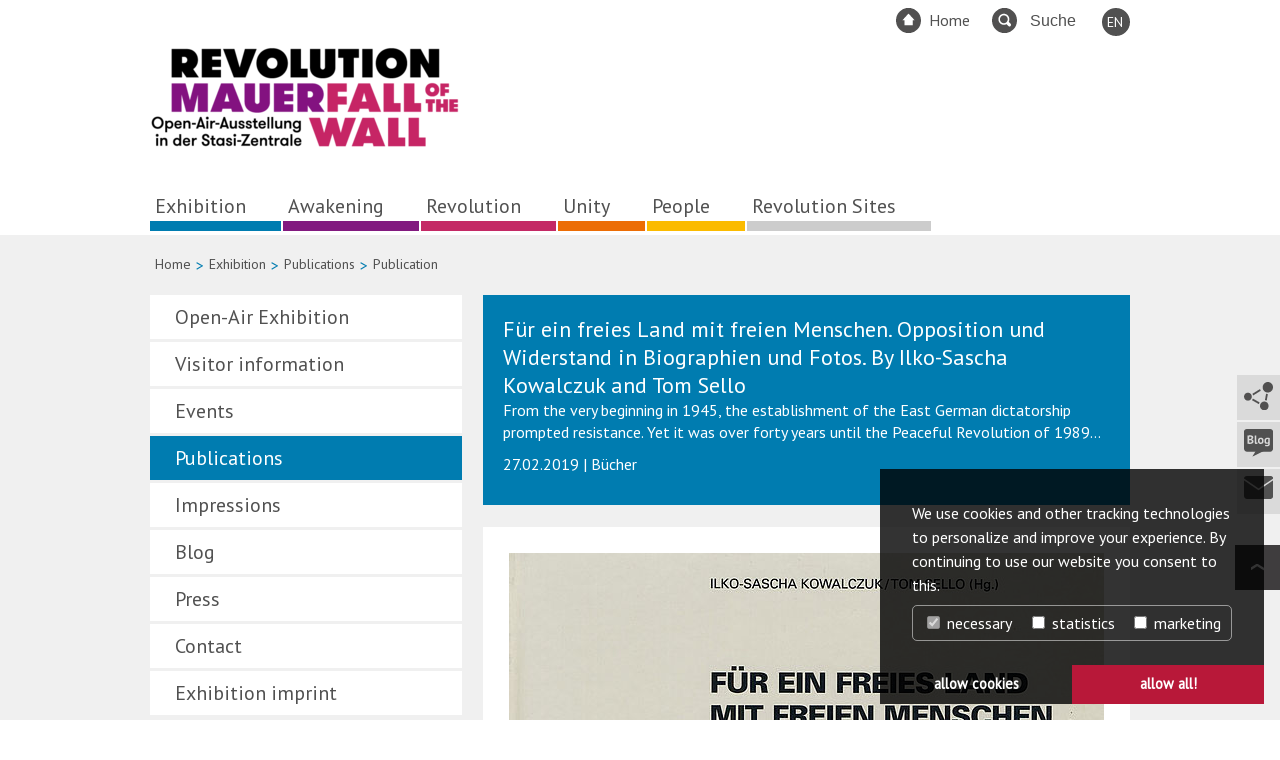

--- FILE ---
content_type: text/html; charset=utf-8
request_url: https://revolution89.de/en/exhibition/publications/publication?tx_news_pi1%5Baction%5D=detail&tx_news_pi1%5Bcontroller%5D=News&tx_news_pi1%5Bnews%5D=544&cHash=fff79e9d5359236afa2106c3484ac5a1
body_size: 7398
content:
<!DOCTYPE html>
<html lang="en-US">
<head>

<meta charset="utf-8">
<!-- 
	This website is powered by TYPO3 - inspiring people to share!
	TYPO3 is a free open source Content Management Framework initially created by Kasper Skaarhoj and licensed under GNU/GPL.
	TYPO3 is copyright 1998-2026 of Kasper Skaarhoj. Extensions are copyright of their respective owners.
	Information and contribution at https://typo3.org/
-->


<link rel="shortcut icon" href="/fileadmin/assets/img/favicon_32.ico" type="image/vnd.microsoft.icon">
<title>Revolution 89</title>
<meta http-equiv="x-ua-compatible" content="IE=edge,chrome=1" />
<meta name="generator" content="TYPO3 CMS" />
<meta name="og:site_name" content="Revolution und Mauerfall" />
<meta name="og:type" content="website" />
<meta name="og:title" content="Publication" />


<link rel="stylesheet" type="text/css" href="/typo3conf/ext/dp_cookieconsent/Resources/Public/css/dp_cookieconsent.css?1633966192" media="all">
<link rel="stylesheet" type="text/css" href="/fileadmin/assets/css/news.css?1611841337" media="all">
<link rel="stylesheet" type="text/css" href="/fileadmin/assets/css/main.css?1620218464" media="all">
<link rel="stylesheet" type="text/css" href="/fileadmin/assets/css/print.css?1591438859" media="print">
<link rel="stylesheet" type="text/css" href="/fileadmin/assets/css/jquery.fancybox.css?1591438859" media="all">
<link rel="stylesheet" type="text/css" href="/fileadmin/assets/css/form.css?1615230999" media="all">



<script src="https://code.jquery.com/jquery-1.11.0.min.js"></script>
<script src="https://code.jquery.com/jquery-migrate-1.2.1.min.js"></script>
<script src="/fileadmin/assets/js/responsive/MediaMatcher.min.js?1591438859"></script>
<script src="/fileadmin/assets/js/newsPaging.js?1591438859"></script>
<script src="/fileadmin/assets/js/newsScript.js?1591438859"></script>
<script src="/fileadmin/assets/js/fancybox/source/jquery.fancybox.pack.js?1591438859"></script>
<script src="/typo3temp/assets/js/e9e07c5ca0.js?1611563630"></script>


<link rel="stylesheet" href="/typo3conf/ext/gesichter_orte/Resources/Public/Css/gesichter.css">
    <link rel="stylesheet" href="/typo3conf/ext/gesichter_orte/Resources/Public/Css/revolutionsort.css">
    <link rel="stylesheet" href="/typo3conf/ext/gesichter_orte/Resources/Public/Css/mapbox.css">
    <link rel="stylesheet" href="/typo3conf/ext/gesichter_orte/Resources/Public/Css/buero-digitale-migration.css">
    <link rel="stylesheet" type="text/css" href="//cdn.jsdelivr.net/npm/slick-carousel@1.8.1/slick/slick.css"/>
    <link rel="stylesheet" type="text/css" href="//cdn.jsdelivr.net/npm/slick-carousel@1.8.1/slick/slick-theme.css"/>

<meta name="viewport" content="width=device-width, initial-scale=1"><styles class="vjs-styles-defaults"></styles>  <script>
  jQuery(document).ready(function() {
    var mediaMatcher = new MediaMatcher({
      'screen and (min-width: 0px) and (max-width: 979px)': {
        'js': [
 '/fileadmin/assets/js/responsive/mobile.js',
'/fileadmin/assets/js/initFancybox.js'
]
      },
      'screen and (min-width:  980px)': {
        'js': [
 '/fileadmin/assets/js/responsive/desktop.js',
'/fileadmin/assets/js/initFancybox.js'
]
      }
    });

    mediaMatcher.showInfo(false);
    mediaMatcher.preLoadCss(false);
    mediaMatcher.dynamicLoadJS(true);
    mediaMatcher.dynamicLoadCss(false);
    mediaMatcher.dynamicTriggerObj(true);
    mediaMatcher.waitBeforeDynamicLoad(75);
    mediaMatcher.waitForCssIsLoaded(true, 5000);
    mediaMatcher.tryToSupportNativeMediaQueries(true);

    mediaMatcher.init();
  })
  </script>	    <script src='https://api.mapbox.com/mapbox-gl-js/v2.1.1/mapbox-gl.js'></script>
	    <link href='https://api.mapbox.com/mapbox-gl-js/v2.1.1/mapbox-gl.css' rel='stylesheet' />
	    <script src="/fileadmin/assets/js/buero-digitale-de/Common.js" type="text/javascript"></script><link rel="alternate" type="application/rss+xml" href="https://revolution89.de/index.php?id=149" title="RSS Feed Blog"><link rel="alternate" type="application/rss+xml" href="https://revolution89.de/index.php?id=152" title="RSS Feed News"><script>var lang="en";</script><script data-ignore="1" data-cookieconsent="statistics" type="text/plain"></script>
</head>
<body>
<div id="mainframe" class="pagePart3" >
  
  <div id="innerframe">
    
    <header id="header">
      
  <div class="contentWidth">
    <div class="container">
	<div id="mainLogo">
		<a href="/en/" title="zur Startseite"><img src="/fileadmin/_processed_/d/9/csm_RevMau_Logo_final_e4d9df5222.png" width="310" height="109"   alt="Revolution und Mauerfall" ></a>
	</div>

	<nav id="metaNav">
		<ul><li class="home"><a href="/en/">Home</a></li><li class="search"><form method="post" class="searchForm" id="tx_indexedsearch" action="/suche?tx_indexedsearch_pi2%5Baction%5D=search&amp;tx_indexedsearch_pi2%5Bcontroller%5D=Search">
<div>
<input type="hidden" name="tx_indexedsearch_pi2[__referrer][@extension]" value="IndexedSearch" />
<input type="hidden" name="tx_indexedsearch_pi2[__referrer][@controller]" value="Search" />
<input type="hidden" name="tx_indexedsearch_pi2[__referrer][@action]" value="form" />
<input type="hidden" xname="tx_indexedsearch_pi2[__referrer][arguments]" xvalue="YTowOnt91579282698fbd65f93df6f40730e28c2d7708813" />
<input type="hidden" xname="tx_indexedsearch_pi2[__referrer][@request]" xvalue="{&quot;@extension&quot;:&quot;IndexedSearch&quot;,&quot;@controller&quot;:&quot;Search&quot;,&quot;@action&quot;:&quot;form&quot;}e40b66ccce06ee66cad025cd750e15ff48092274" />
<input type="hidden" name="tx_indexedsearch_pi2[__trustedProperties]" value="{&quot;search&quot;:{&quot;_sections&quot;:1,&quot;_freeIndexUid&quot;:1,&quot;pointer&quot;:1,&quot;ext&quot;:1,&quot;searchType&quot;:1,&quot;defaultOperand&quot;:1,&quot;mediaType&quot;:1,&quot;sortOrder&quot;:1,&quot;group&quot;:1,&quot;languageUid&quot;:1,&quot;desc&quot;:1,&quot;numberOfResults&quot;:1,&quot;extendedSearch&quot;:1,&quot;sword&quot;:1}}4fd2586a48bac9867b47207eeb56325302d3b214" />
</div>

    <div class="tx-indexedsearch-hidden-fields">
        <input type="hidden" name="tx_indexedsearch_pi2[search][_sections]" value="0" />
        <input id="tx_indexedsearch_freeIndexUid" type="hidden" name="tx_indexedsearch_pi2[search][_freeIndexUid]" value="_" />
        <input id="tx_indexedsearch_pointer" type="hidden" name="tx_indexedsearch_pi2[search][pointer]" value="0" />
        <input type="hidden" name="tx_indexedsearch_pi2[search][ext]" value="" />
        <input type="hidden" name="tx_indexedsearch_pi2[search][searchType]" value="1" />
        <input type="hidden" name="tx_indexedsearch_pi2[search][defaultOperand]" value="0" />
        <input type="hidden" name="tx_indexedsearch_pi2[search][mediaType]" value="-1" />
        <input type="hidden" name="tx_indexedsearch_pi2[search][sortOrder]" value="rank_flag" />
        <input type="hidden" name="tx_indexedsearch_pi2[search][group]" value="" />
        <input type="hidden" name="tx_indexedsearch_pi2[search][languageUid]" value="0" />
        <input type="hidden" name="tx_indexedsearch_pi2[search][desc]" value="" />
        <input type="hidden" name="tx_indexedsearch_pi2[search][numberOfResults]" value="10" />
        <input type="hidden" name="tx_indexedsearch_pi2[search][extendedSearch]" value="" />
    </div>

    <input placeholder="Suche" class="form-control searchVolltext" id="tx-indexedsearch-searchbox-sword" type="text" name="tx_indexedsearch_pi2[search][sword]" value="" />
    <input name="search[submitButton]" id="tx-indexedsearch-searchbox-button-submit" class="btn btn-primary buttonVolltext" type="submit" value="" />

</form></li><li class="signLang" style="display:none"><a href="/en/gebaerdensprache">Gebärdensprache</a></li><li class="easyLang" style="display:none"><a href="/en/leichte-sprache">Leichte Sprache</a></li><ul class="langSelect"><li class="active"><a href="/en/exhibition/publications/publication?tx_news_pi1%5Baction%5D=detail&amp;tx_news_pi1%5Bcontroller%5D=News&amp;tx_news_pi1%5Bnews%5D=544&amp;cHash=fff79e9d5359236afa2106c3484ac5a1">EN</a></li><li><a href="/ausstellung/publikationen/publikation?tx_news_pi1%5Baction%5D=detail&amp;tx_news_pi1%5Bcontroller%5D=News&amp;tx_news_pi1%5Bnews%5D=544&amp;cHash=fff79e9d5359236afa2106c3484ac5a1">DE</a></li><li><a href="/fr/exposition/publications/publication?tx_news_pi1%5Baction%5D=detail&amp;tx_news_pi1%5Bcontroller%5D=News&amp;tx_news_pi1%5Bnews%5D=544&amp;cHash=fff79e9d5359236afa2106c3484ac5a1">FR</a></li><li><a href="/es/exposicion/publicaciones/publicacione?tx_news_pi1%5Baction%5D=detail&amp;tx_news_pi1%5Bcontroller%5D=News&amp;tx_news_pi1%5Bnews%5D=544&amp;cHash=fff79e9d5359236afa2106c3484ac5a1">ES</a></li><li><a href="/tr/sergi/yayinlar/yayinlar?tx_news_pi1%5Baction%5D=detail&amp;tx_news_pi1%5Bcontroller%5D=News&amp;tx_news_pi1%5Bnews%5D=544&amp;cHash=fff79e9d5359236afa2106c3484ac5a1">TR</a></li><li><a href="/ru/vystavka/publikacii/publikacii?tx_news_pi1%5Baction%5D=detail&amp;tx_news_pi1%5Bcontroller%5D=News&amp;tx_news_pi1%5Bnews%5D=544&amp;cHash=fff79e9d5359236afa2106c3484ac5a1">RU</a></li></ul></ul>
	</nav>

	<nav id="mainNav">
		<ul id="firstLevel"><li class="item-3 hasChild"><a href="/en/exhibition/open-air-exhibition" title="Exhibition">Exhibition</a></li><li class="item-4 hasChild"><a href="/en/awakening/movement-against-the-communist-dictatorship" title="Awakening">Awakening</a></li><li class="item-5 hasChild"><a href="/en/revolution/more-and-more-east-germans-want-out" title="Revolution">Revolution</a></li><li class="item-6 hasChild"><a href="/en/unity/no-experiments" title="Unity">Unity</a></li><li class="item-7"><a href="/en/people" title="People">People</a></li><li class="item-8"><a href="/en/revolution-sites" title="Revolution Sites">Revolution Sites</a></li></ul>
	</nav>
</div>
  </div>

    </header>
    
    <div id="main">
      <div id="contentContainer">
          
  <div class="contentWidth subPage">
    <div id="keyFrame">
      
    </div>

    <div id="breadCrumb">
      <ul><li> <a href="/en/">Home</a> </li> <span class="dividingChar"> > </span><li> <a href="/en/exhibition/open-air-exhibition">Exhibition</a> </li> <span class="dividingChar"> > </span><li> <a href="/en/exhibition/publications">Publications</a> </li> <span class="dividingChar"> > </span><li> Publication </li></ul>
    </div>

    <div class="container">

      <div class="leftCol">
        <div id="subNav">
	<ul><li><a href="/en/exhibition/open-air-exhibition">Open-Air Exhibition</a><ul class="secondLevel"><li><a href="/en/exhibition/open-air-exhibition/the-historical-site-the-stasi-headquarters">The historical site - the Stasi headquarters</a></li></ul></li><li><a href="/en/exhibition/visitor-information/location-and-transport">Visitor information</a><ul class="secondLevel"><li><a href="/en/exhibition/visitor-information/location-and-transport">Location and transport</a></li><li><a href="/en/exhibition/visitor-information/opening-hours">Opening hours</a></li><li><a href="/en/exhibition/visitor-information/guided-tours">Guided tours</a></li><li><a href="/en/exhibition/visitor-information/prices">Prices</a></li><li><a href="/en/ausstellung/barrierefreiheit">Barrierefreiheit</a></li><li><a href="/en/exhibition/visitor-information/complex">Complex</a></li></ul></li><li><a href="/en/exhibition/events">Events</a></li><li class="active"><a href="/en/exhibition/publications">Publications</a></li><li><a href="/en/exhibition/impressions/9-oktober-2016-federal-president-joachim-gauck-visits-the-open-air-exhibition-revolution-and-the-fall-of-the-wall-1">Impressions</a></li><li><a href="/en/ausstellung/blog">Blog</a><ul class="secondLevel"><li><a href="/en/ausstellung/blog/aktuelles">Aktuelles</a></li><li><a href="/en/ausstellung/blog/gelaende">Gelände</a></li><li><a href="/en/ausstellung/blog/fundstuecke">Fundstücke</a></li><li><a href="/en/ausstellung/blog/gastbeitraege">Gastbeiträge</a></li></ul></li><li><a href="/en/exhibition/press/press-release">Press</a><ul class="secondLevel"><li><a href="/en/exhibition/press/press-release">Press Release</a></li><li><a href="/en/exhibition/press/press-material-available-for-download">Press material available for download</a></li><li><a href="/en/exhibition/press/press-reviews">Press Reviews</a></li><li><a href="/en/exhibition/press/contact">Contact</a></li></ul></li><li><a href="/en/exhibition/contact">Contact</a></li><li><a href="/en/exhibition/exhibition-imprint">Exhibition imprint</a></li></ul>
</div>
      </div>

      <div class="centerCol">
        <!--TYPO3SEARCH_begin-->
        
    

            <div id="c3207" class="frame frame-default frame-type-shortcut frame-layout-0">
                
                
                    



                
                
                

    
    

            <div id="c3201" class="frame frame-default frame-type-list frame-layout-0">
                
                
                    



                
                
                    

    



                
                

    
        

<div class="news-single-item frame-default">
    <div class="frame-introText">
        <div class="inner">
            <h2>Für ein freies Land mit freien Menschen. Opposition und Widerstand in Biographien und Fotos. By Ilko-Sascha Kowalczuk and Tom Sello</h2>
            <div class="subHead"><p class="bodytext">From the very beginning in 1945, the establishment of the East German dictatorship prompted resistance. Yet it was over forty years until the Peaceful Revolution of 1989…</p></div>
            <p class="bodytext">27.02.2019
                |
                    Bücher
                
            </p>
        </div>
    </div>

    <div class="stdText">
        <div class="frame-default">
            <div class="news-single-img">
                
                    

    <!-- media files -->
    
        
            
                

<div class="image stdImageContainer first">
    

    
            
                    <img itemprop="image" src="/fileadmin/_processed_/6/3/csm_Fuer_ein_freies_Land_d393001faf.jpg" width="595" height="721" alt="" />
                
        
</div>


            
            
            
            
        
    


                
                <p class="news-single-imgcaption" style="width:589px;"></p>
            </div>
        </div>

        <div class="frame-default">
            <p>[Translate to English:] Der Aufbau der Diktatur in Ostdeutschland ab 1945 rief von Beginn an Widerstand hervor. Doch es dauerte über vierzig Jahre bis zur Friedlichen Revolution 1989. Dieser lange Weg wird in 73 Lebensgeschichten bekannter und unbekannter Persönlichkeiten aus Opposition und Widerstand nachgezeichnet. 
</p>
<p>Die Kombination der Biogramme mit über 400 Fotos gewährt unterhaltsame Einblicke in individuelle und gesellschaftliche Entwicklungspfade.
</p>
<p>Hrsg. von der Robert-Havemann-Gesellschaft, Berlin 2006, Preis: 25,00 Euro, ISBN 3-938857-02-1
</p>
<p>Dieses Buch ist über die <a href="http://www.havemann-gesellschaft.de/index.php?id=43" target="_blank" rel="noreferrer">Robert-Havemann-Gesellschaft</a> zu beziehen:
</p>
<p> <span class="tel">Tel. +49 (0)30 447 108-21</span> oder
</p>
<p> <a href="javascript:linkTo_UnCryptMailto(%27nbjmup%2BjogpAibwfnboo.hftfmmtdibgu%5C%2Fef%27);" class="mail">info<span style="display:none;">-SPAMSCHUTZ-</span>@<span style="display:none;">-SPAMSCHUTZ-</span>havemann-gesellschaft.de</a>. </p>

            <hr class="cl-right"/>
        </div>
    </div>

</div>


    


                
                    



                
                
                    



                
            </div>

        




                
                    



                
                
                    



                
            </div>

        


        <!--TYPO3SEARCH_end-->
        

      </div>

      <div class="bottomCol">
        

        
      </div>

    </div>
  </div> <!-- END  content contentWidth-->
  <div id="shareNav">
	<div class="shareBTN"><div class="shareContent"><h3>Seite empfehlen</h3><a href="http://www.facebook.com/sharer.php?u=https://revolution89.de//en/exhibition/publications/publication?tx_news_pi1%5Baction%5D=detail&amp;tx_news_pi1%5Bcontroller%5D=News&amp;tx_news_pi1%5Bnews%5D=544&amp;cHash=fff79e9d5359236afa2106c3484ac5a1&amp;t=Publication" title="Auf Facebook teilen" target="_blank" class="fbLink" rel="noreferrer">Facebook</a><a href="http://twitter.com/home/?status=ließt%20grad:%20Publication%20-%20https://revolution89.de//en/exhibition/publications/publication?tx_news_pi1%5Baction%5D=detail&amp;tx_news_pi1%5Bcontroller%5D=News&amp;tx_news_pi1%5Bnews%5D=544&amp;cHash=fff79e9d5359236afa2106c3484ac5a1" title="Tweet it!" target="_blank" class="twLink" rel="noreferrer">Twitter</a><a href="mailto:?subject=Seite%20empfehlen:%20Publication&amp;body=https://revolution89.de//en/exhibition/publications/publication?tx_news_pi1%5Baction%5D=detail&amp;tx_news_pi1%5Bcontroller%5D=News&amp;tx_news_pi1%5Bnews%5D=544&amp;cHash=fff79e9d5359236afa2106c3484ac5a1" title="E-Mail" class="mailLink">per Mail</a></div><a href="#share"><img src="/fileadmin/assets/img/icons/teilen.svg" alt="Diese Seite teilen" /></a></div><div class="blogBTN"><a href="/en/ausstellung/blog" title="Blog aufrufen"><img src="/fileadmin/assets/img/icons/blog.svg" alt="Blog aufrufen" /></a></div><div class="contactBTN"><a href="/en/exhibition/contact" title="Kontakte aufrufen"><img src="/fileadmin/assets/img/icons/kontakt.svg" alt="Kontakte aufrufen" /></a></div>
</div>
  <div id="toTop">
	<a href="#header"><img src="/fileadmin/assets/img/icons/pfeil_weiß.svg" alt="zum Seitenanfang" /></a>
</div>
  <div class="contentWidth">
    <div class="printPage">
	<a href="javascript:window.print();">Print this page</a>
</div>
  </div>

      </div><!-- END contentContainer  -->
    </div> <!-- END main  -->
    
        <footer id="footer">
      
    	<div id="footerNav">
		<div class="contentWidth">
			<div class="footerColumn"><h3>Inhalt</h3><ul id="pages"><li class="active"><a href="/tr/sergi/acik-hava-sergisi">Sergi</a></li><li><a href="/tr/yola-cikis/against-the-dictatorship">Yola çikiş</a></li><li><a href="/tr/devrim/gitmek-isteyenlerin-sayisi-cogaliyor">Devrım</a></li><li><a href="/tr/birlik/no-experiments">Bırlık</a></li><li><a href="/tr/yuezler">Yüzler</a></li><li><a href="/tr/devrimin-anitlari">Devrımın anıtlari</a></li></ul></div><div class="footerColumn"><h3>Service</h3><ul id="pages"><li><a href="/tr/exhibition/press/press-release">Basın</a></li><li><a href="/tr/sergi/i%CC%87letisim">İletişim</a></li><li><a href="/tr/service/ortaklar">Ortaklar</a></li><li><a href="/tr/service/sitemap">Sitemap</a></li><li><a href="/tr/service/havemann-gesellschaft">Havemann-Gesellschaft</a></li><li><a href="/tr/service/veri-koruma">Veri Koruma</a></li><li><a href="/tr/service/kuenye">Künye</a></li></ul></div><div class="mobileDivider"></div><div></div><div class="footerColumn"><h3>Social Web</h3><ul id="socialWeb"><li class="facebook"><a href="https://www.facebook.com/AusstellungRevolution89" target="_blank">Facebook</a></li><li class="twitter"><a href="https://twitter.com/Rev89_de" target="_blank">Twitter</a></li><li class="rss"><a target="_blank">RSS-Feed Blog</a></li><li class="rss"><a href="/tr/newsfeed" target="_blank">RSS-Feed News</a></li></ul></div><div class="footerColumn"><h3>Open-Air-Ausstellung</h3><div class="openAirInfo">      <p>Stasi-Zentrale<br />Ruschestraße 103<br />10365 Berlin-Lichtenberg</p></div><ul id="openAir"><li><a href="/tr/sergi/ziyaretciler-i%CC%87cin-bilgiler/konum-ve-ulasim">Konum ve Ulaşım</a></li></ul></div>
		</div>
	</div>

	<div id="footerPartner">
		<div class="contentWidth">
			<div class="havemann"><a href="http://www.havemann-gesellschaft.de/" target="_blank" rel="noreferrer">http://www.havemann-gesellschaft.de/</a></div><div class="sponsors">Gefördert durch:</div><div class="beauftragteBundesregierung"><a href="http://www.kulturstaatsminister.de" target="_blank" rel="noreferrer">http://www.kulturstaatsminister.de</a></div><div class="lotto"><a href="http://www.lotto-stiftung-berlin.de/" target="_blank" rel="noreferrer">http://www.lotto-stiftung-berlin.de/</a></div><div class="lichtenberg"><a href="http://www.berlin.de/ba-lichtenberg/" target="_blank" rel="noreferrer">http://www.berlin.de/ba-lichtenberg/</a></div><div class="sponsors">Mit Unterstützung von:</div><div class="kpb"><a href="http://www.kulturprojekte-berlin.de/" target="_blank" rel="noreferrer">http://www.kulturprojekte-berlin.de/</a></div><div class="rbb"><a href="http://www.rbb-online.de/" target="_blank" rel="noreferrer">http://www.rbb-online.de/</a></div><div class="tip"><a href="http://www.tip-berlin.de/" target="_blank" rel="noreferrer">http://www.tip-berlin.de/</a></div><div class="sptv"><a href="http://www.spiegel.tv/" target="_blank" rel="noreferrer">http://www.spiegel.tv/</a></div><div class="dra"><a href="http://www.dra.de/" target="_blank" rel="noreferrer">http://www.dra.de/</a></div><div class="dlf"><a href="http://www.deutschlandfunk.de/" target="_blank" rel="noreferrer">http://www.deutschlandfunk.de/</a></div><div class="dlk"><a href="http://www.deutschlandradiokultur.de/" target="_blank" rel="noreferrer">http://www.deutschlandradiokultur.de/</a></div>
		</div>
	</div>

	<div class="blackBar">
		<div class="contentWidth">
			<div id="copyText">
				&copy; 2025 Robert-Havemann-Gesellschaft
			</div>

            

			<div id="analytics">
				<a href="/en/webanalytics-deaktivieren">Webanalyse ausschalten</a>
			</div>
		</div>
	</div>

        </footer>
    
  </div> <!--END Innerframe -->
</div><!-- Piwik -->
<script type="text/javascript">
  var _paq = _paq || [];
  _paq.push(['trackPageView']);
  _paq.push(['enableLinkTracking']);
  (function() {
    var u="//revolution89.de/analytics/";
    _paq.push(['setTrackerUrl', u+'piwik.php']);
    _paq.push(['setSiteId', 1]);
    var d=document, g=d.createElement('script'), s=d.getElementsByTagName('script')[0];
    g.type='text/javascript'; g.async=true; g.defer=true; g.src=u+'piwik.js'; s.parentNode.insertBefore(g,s);
  })();
</script>
<noscript><p><img src="//revolution89.de/analytics/piwik.php?idsite=1" style="border:0;" alt="" /></p></noscript>
<!-- End Piwik Code -->

<script src="/typo3conf/ext/dp_cookieconsent/Resources/Public/JavaScript/dp_cookieconsent.js?1633966192"></script>
<script src="/fileadmin/assets/js/initFancybox.js?1591438859"></script>
<script src="/fileadmin/assets/js/galeryTool.js?1620119152"></script>
<script src="/fileadmin/assets/js/keyframe.js?1591438859"></script>
<script src="https://cdn.jsdelivr.net/npm/slick-carousel@1.8.1/slick/slick.min.js"></script>
<script src="/fileadmin/assets/js/App.js?1635252533"></script>

<!--    <script type="text/javascript" src="//code.jquery.com/jquery-1.11.0.min.js"></script>-->
<!--    <script type="text/javascript" src="//code.jquery.com/jquery-migrate-1.2.1.min.js"></script>-->
<!--    <script type="text/javascript" src="//cdn.jsdelivr.net/npm/slick-carousel@1.8.1/slick/slick.min.js"></script>-->
<!--    <script type="text/javascript" src="/typo3conf/ext/gesichter_orte/Resources/Public/Javascript/App.js"></script>-->



<!-- Begin Cookie Consent plugin by Dirk Persky - https://github.com/DirkPersky/typo3-dp_cookieconsent -->
<script type="text/plain" data-ignore="1" data-dp-cookieDesc="layout">
    We use cookies and other tracking technologies to personalize and improve your experience. By continuing to use our website you consent to this.



</script>
<script type="text/plain" data-ignore="1" data-dp-cookieSelect="layout">
    <div class="dp--cookie-check" xmlns:f="http://www.w3.org/1999/html">
    <label for="dp--cookie-require">
        <input type="hidden" name="" value="" /><input disabled="disabled" class="dp--check-box" id="dp--cookie-require" type="checkbox" name="" value="" checked="checked" />
        necessary
    </label>
    <label for="dp--cookie-statistics">
        <input class="dp--check-box" id="dp--cookie-statistics" type="checkbox" name="" value="" />
        statistics
    </label>
    <label for="dp--cookie-marketing">
        <input class="dp--check-box" id="dp--cookie-marketing" type="checkbox" name="" value="" />
        marketing
    </label>
</div>

</script>
<script type="text/plain" data-ignore="1" data-dp-cookieRevoke="layout">
    <div class="cc-revoke dp--revoke {{classes}}">
    <i class="dp--icon-fingerprint"></i>
    <span class="dp--hover">Cookie Policy</span>
</div>



</script>
<script type="text/plain" data-ignore="1" data-dp-cookieIframe="layout">
    <div class="dp--overlay-inner">
    <div class="dp--overlay-header">{{notice}}</div>
    <div class="dp--overlay-description">{{desc}}</div>
    <div class="dp--overlay-button">
        <button class="db--overlay-submit" onclick="window.DPCookieConsent.forceAccept(this)"
                data-cookieconsent="{{type}}" {{style}}>
        {{btn}}
        </button>
    </div>
</div>

</script>
<script type="text/javascript" data-ignore="1">
    window.cookieconsent_options = {
        overlay: {
            notice: true,
            box: {
                background: 'rgba(0,0,0,.8)',
                text: '#fff'
            },
            btn: {
                background: '#b81839',
                text: '#fff'
            }
        },
        content: {
            message:'We use cookies and other tracking technologies to personalize and improve your experience. By continuing to use our website you consent to this.',
            dismiss:'allow cookies',
            allow:'allow cookies',
            deny: 'decline',
            link:'More info',
            href:'',
            target:'_blank',

            media: {
                notice: 'Cookie Notice',
                desc: 'Loading this resource will connect to external servers which use cookies and other tracking technologies to personalize and improve experience. Further information can be found in our privacy policy.',
                btn: 'allow cookies and load this resource',
            },

            'allow-all': 'allow all!'
        },
        autoOpen: true || false,
        layout: 'dpextend',
        theme: 'edgeless',
        position: 'bottom-right',
        type: 'opt-in',
        revokable: true,
        reloadOnRevoke: false,
        checkboxes: {"statistics":"false","marketing":"false"},
        dismissOnScroll: parseInt('')||false,
        palette: {
            popup: {
                background: 'rgba(0,0,0,.8)',
                text: '#fff'
            },
            button: {
                background: '#b81839',
                text: '#fff',
            }
        }
    };
</script>
<!-- End Cookie Consent plugin -->
</body>
</html>

--- FILE ---
content_type: text/css; charset=utf-8
request_url: https://revolution89.de/fileadmin/assets/css/news.css?1611841337
body_size: 405
content:
.news-latest-item h2 {
    margin: 0;
    margin-bottom: 4px;
}

.news-latest-item dd,
.news-single-additional-info dd {
    margin-bottom: 12px;
    margin-left: 0;
    padding: 0;
    color: #999;
}

.news-latest-item dd a,
.news-single-additional-info dd a {
    margin-right: 12px;
    word-break: break-all;
}

.news-latest-item span.news-latest-date {
    margin-bottom: 8px;
    display: block;
}

.newsfileicon {
    width: 27px;
    height: 26px;
    position: relative;
    top: 7px;
    margin-right: 10px;
}

.news-single-item .subHead {
    font-size: 100%;   
}

div.morelink {
  margin-top: 22px;
  text-align: center;
}

.news-float-left {
  float: left;
  margin-right: 12px;
  margin-bottom: 12px;
}

.news-latest-item .veranst-sub img {
  float: left;
  margin-right: 12px;
}

.news-single-img img {
    display: block;
    margin: 0 auto;
}

.news-single-backlink.morelink,
hr.cl-right {
    display:none;
}

#mainframe .subPage .frame-introText p {
    font-size: 100%!important;
}


--- FILE ---
content_type: text/css; charset=utf-8
request_url: https://revolution89.de/fileadmin/assets/css/main.css?1620218464
body_size: 127
content:
@import url(main-migrated.css);
@import url(../../../typo3conf/ext/gesichter_orte/Resources/Public/Css/buero-digitale-migration.css);


--- FILE ---
content_type: text/css; charset=utf-8
request_url: https://revolution89.de/typo3conf/ext/gesichter_orte/Resources/Public/Css/gesichter.css
body_size: 902
content:
.tx-rev89-gesichter {
    margin-top: 22px;
}

.clearer {
    width: 100%;
    display: block;
    float: left;
    height: 22px;
}

.tx-rev89-gesichter a.teaser {
    float: left;
    margin-right: 22px;
    margin-bottom: 22px;
    background-color: #fff;
    border: none;
}

.tx-rev89-gesichter a.teaser:hover {

}
.tx-rev89-gesichter a.teaser img {
    object-fit: cover;
    width: 312px;
    height: 225px;
}

.tx-rev89-gesichter a.teaser:nth-of-type(3n+0) {
    margin-right: 0;
}

.tx-rev89-gesichter a.teaser .inner {
    padding: 12px;
}

.tx-rev89-gesichter a.teaser .inner h2 {
    padding: 0;
    margin: 0;
}

.tx-rev89-gesichter .singleView.gesicht .images {
	float: left;
    width: 32.1%;
    margin-right: 1.9%;
}

.tx-rev89-gesichter .singleView.gesicht .image.first {
	margin-top: 0;
}

.tx-rev89-gesichter .singleView.gesicht .image {
	float: left;
	clear: both;
	margin-top: 22px;
}

.tx-rev89-gesichter .singleView.gesicht .textPart,
.tx-rev89-gesichter .singleView.gesicht .videoPart,
.tx-rev89-gesichter .singleView.gesicht .galerie {
	float: right;
	max-width: 66%;
    width: 100%;
}

.tx-rev89-gesichter .singleView.gesicht .textPart.video {
    margin-top: 22px;
}


.tx-rev89-gesichter .singleView.gesicht .textPart {
	padding: 26px;
	background-color: #fff;
    width: 100%;
}

.tx-rev89-gesichter .singleView.gesicht .textPart h2 {
	margin-top: 0;
	margin-bottom: 22px;
}

.tx-rev89-gesichter .autor {
    font-style: italic;
}

.tx-rev89-gesichter a.back {
    background-color: #fbbb01;
    padding: 20px 10px;
    font-size: 125%;
    color: #4d5152;
    float: left;
    width: 100%;
    background-image: url('../Img/arrow-back.png');
    background-repeat: no-repeat;
    background-position: 8% center;
    padding-left: 18%;
    margin-top: 24px;
}

.tx-rev89-gesichter .splitContent.oneCol.ratio100.context {
	max-width: 66%;
    width: 100%;
	margin-top: 22px;
	float: right;
}
    

.tx-rev89-gesichter .singleView.gesicht .linklistGenerator {
    position: relative!important;
}

.tx-rev89-gesichter .singleView.gesicht .linklistGenerator h3 {
    margin: 0;
}

.tx-rev89-gesichter .singleView.gesicht .linklistGenerator ul {
    padding: 0 22px;
}

.tx-rev89-gesichter .singleView.gesicht .image img {
    width: 314px;
    height: 392px;
    object-fit: cover;
}


/* List View - Filter */


.rev89-gesichter-filter {
    margin: 0;
    padding: 0;
    float: left;
    width: 100%;
    margin-bottom: 22px;
    margin-top: 22px;
}

.rev89-gesichter-filter li {
    list-style: none;
    float: left;
    border: 1px solid #4d5152;
    margin-left: 22px;
}

.rev89-gesichter-filter li:first-child {
    margin-left: 0;
}

.rev89-gesichter-filter li.active ,
.rev89-gesichter-filter li:hover {
    background-color: #fbbb00;
    border: 1px solid #fbbb00;
}

.rev89-gesichter-filter li a {
    padding: 10px 20px;
    float: left;
}

.textteaser.teaser p.align-center {
    text-align: center;
    margin-top: 22px;
}


@media(max-width: 979px) {
    .rev89-gesichter-filter li {
        margin-left: 6px;
        width: calc(16.666% - 5px);
        height: 50px;
    }
    
    .rev89-gesichter-filter li a {
        padding: 4px 4px;
        float: left;
        text-align: center;
        width: 100%;
    }
    
    .tx-rev89-gesichter a.teaser {
        width: 100%;
        margin-right: 0;
    }
    .tx-rev89-gesichter a.teaser img {
        width: 100%;
    }
    
    .tx-rev89-gesichter a.back {
        padding-left: 30%;
        font-size: 100%;
    }
}


--- FILE ---
content_type: text/css; charset=utf-8
request_url: https://revolution89.de/typo3conf/ext/gesichter_orte/Resources/Public/Css/revolutionsort.css
body_size: 1460
content:
.ortDetails {
    background-color: #fff;
}

#map {
    width: 100%;
    height: 850px;
}

#map.sub {
    height: 100%;
    position: absolute;
    top: 0;
    bottom: 0;
}

#map.sub ~ .contentWidth.subPage {
    margin-top: 50px;
}

#map.collapsed {
    height: 200px;
}

.tx-rev89-orte .splitContent.twoCol.ratio30_70 > .rightCol.ortDetails {
    padding: 27px 26px 20px;
}

.ortDetails h1 {
    margin-bottom: 20px;
    line-height: 25px;
    font-size: 150%;
}

.ortDetails .headerIcon,
#ortTeaser .headerIcon {
    float: left;
    height: 25px;
    width: 25px;
    border-radius: 50%;
    background-image: url('../Icons/pin_white.svg');
    background-color: #A7181D;
    background-repeat: no-repeat;
    background-position: center;
    background-size: 37%;
    margin-right: 5px;
}

#ortTeaser .headerIcon {
    margin-right: 10px;
}

.css-icon {
    background-image: url('../Icons/pin.svg');
    background-size: contain;
    background-repeat: no-repeat;
    background-position: center;
}

.css-icon.berlinIcon {
    background-image: url('../Icons/pin_grau.svg');
}

.css-icon.big {
    height: 71px!important;
    width: 49px!important;
}

#ortFilter {
    min-width: 185px;
    position: absolute;
    z-index: 1001;
    list-style: none;
    padding: 0;
    margin: 0;
    cursor: default;
    font-family: 'PT Sans', sans-serif;
    top: 20px;
}
#ortFilter > div > li.first,
#ortFilter > li.first {
    background-color: #fff;
    line-height: 25px;
    padding: 7px 10px;
    font-size: 150%;
    margin-bottom: 1px;
}
#ortFilter > div > li.second,
#ortFilter > li.second {
    background-color: #A7181D;
    line-height: 25px;
    padding: 7px 10px;
    font-size: 150%;
    color: #fff;
    margin-bottom: 1px;
    display: none;
}


#ortFilter > div > li.first .filterIcon,
#ortFilter > li.first .filterIcon {
    float: left;
    height: 25px;
    width: 25px;
    border-radius: 50%;
    background-image: url('../Icons/pin_white.svg');
    background-color: #515151;
    background-repeat: no-repeat;
    background-position: center;
    background-size: 37%;
    margin-right: 15px;
}
#ortFilter > div > li.second .filterIcon,
#ortFilter > li.second .filterIcon {
    float: left;
    height: 25px;
    width: 25px;
    border-radius: 50%;
    background-image: url('../Icons/pin.svg');
    background-color: #FFF;
    background-repeat: no-repeat;
    background-position: center;
    background-size: 37%;
    margin-right: 5px;
}
#ortFilter > div > li,
#ortFilter > li {
    width: 100%;
    font-size: 125%;
}
#ortFilter > div > li > span,
#ortFilter > li > span {
    background-color: #515151;
    color: #fff;
    width: 100%;
    float: left;
    margin-bottom: 1px;
    padding: 6px 10px;
}

#ortFilter  li > ul {
    list-style: none;
    padding: 0;
    margin: 0;
    width: 100%;
    float: left;
}

#ortFilter  li > ul > li {
    background-color: #ccc;
    margin-bottom: 1px;
    cursor: pointer;
    padding: 6px 10px;
    padding-left: 17px;
}

#ortFilter  li > ul > li.upperOrt {
    background-color: #515151;
    color: #fff;
    margin-bottom: 1px;
    cursor: pointer;
    padding: 6px 10px;
    padding-left: 17px;
}

#ortFilter  li > ul > li:hover,
#ortFilter  li > ul > li.active,
#ortFilter  li > ul > li.clicked {
    color: #fff;
    background-color: #A7181D;
}

#ortTeaser {
    width: 312px;
    position: absolute;
    z-index: 1001;
    right: 0;
    top: 75px;
    cursor: default;
    font-family: 'PT Sans', sans-serif;
}

#ortTeaser .teaser {
    float: left;
}

#ortTeaser .teaserText {
    padding: 27px 26px 20px;
}

.teaser .teaserText p:first-of-type {
    height: auto;
    text-overflow: inherit;
    overflow: inherit;
}

#ortTeaser .teaser h2 {
    font-size: 200%;
    line-height: 25px;
}

.mapOverlay {
    width: 100%;
    height: 100%;
    position:absolute;
    z-index: 1100;
    cursor: pointer;
}

.closeIcon {
    position: absolute;
    width: 25px;
    height: 25px;
    background-image: url('../Icons/close.svg');
    background-repeat: no-repeat;
    background-position: center;
    -webkit-background-size: contain;
    background-size: contain;
    -webkit-transform: rotate(45deg);
    -ms-transform: rotate(45deg);
    -o-transform: rotate(45deg);
    transform: rotate(45deg);
    top: 15px;
    right: 26px;
    cursor: pointer;
}

.closeIcon:hover {
    background-image: url('../Icons/close_hover.svg');
}

.leaflet-control-zoom.leaflet-bar.leaflet-control {
    border: none;

}

#map.sub .leaflet-control-zoom.leaflet-bar.leaflet-control{
    float: left;
}

.leaflet-bar {
    background-color: transparent;
}

.leaflet-bottom.leaflet-right {
    left: calc(50% + 225px);
    right: auto;
}

#map.sub .leaflet-bottom.leaflet-right {
    right: calc(50% + 225px);
    left: auto;
}

.leaflet-bar .leaflet-control-zoom-in {
    float: left;
    width: 40px;
    height: 40px;
    border: none;
    margin-right: 1px;
    background-image: url('../Icons/plus.svg');
    background-size: 26px 26px;
    background-position: center;
    background-repeat: no-repeat;
    opacity: 1;
    background-color: #FFF;
}

.leaflet-bar .leaflet-control-zoom-in:hover {
    background-color: #515151;
    background-image: url('../Icons/plus_hover.svg');
}

.leaflet-bar .leaflet-control-zoom-out {
    float: left;
    width: 40px;
    height: 40px;
    border: none;
    background-image: url('../Icons/minus.svg');
    background-size: 26px 26px;;
    background-position: center;
    background-repeat: no-repeat;
    opacity: 1;
    background-color: #FFF;
}

.leaflet-bar .leaflet-control-zoom-out:hover {
    background-color: #515151;
    background-image: url('../Icons/minus_hover.svg');
}

.hidden {
    display: none;
}

#map .contentList span {
    padding-left: 17px;
    display: none;
}

#map .contentList span a {
    color: white;
}

.closeList {
    background-color: #FFF;
    float:left;
    cursor: pointer;
    padding-left: 13px;
}

#ortFilter .closeList > span{
    background-image: url('../Icons/pfeil.svg');
    webkit-transform: rotate(270deg);
    -ms-transform: rotate(270deg);
    -o-transform: rotate(270deg);
    transform: rotate(270deg);
    background-repeat: no-repeat;
    width: 25px;
    height: 25px;
    background-color: transparent;
    background-position: center;
}

#ortFilter .closeList.closed > span {
    webkit-transform: rotate(90deg);
    -ms-transform: rotate(90deg);
    -o-transform: rotate(90deg);
    transform: rotate(90deg);
}

#map a.leaflet-popup-close-button {
    display: none;
}

@media(max-width: 979px) {
    #map {
        max-height: 70vh;
    }
    #ortFilter {
        left: 22px;
        max-width: calc(100% - 44px);
        max-height: calc(100% - 44px);
        overflow-y: scroll;
        width: 48%;
    }
    #ortTeaser {
        right: 0px;
        top: 20px;
        overflow-y: scroll;
        max-height: calc(100% - 44px);
        width: calc(100% - 44px);
        z-index: 1002;
        width: 48%;
    }
    #map .contentWidth {
        height: 100%;
    }
}

@media(max-width: 400px) {
    #ortTeaser {
        width: 100%;   
    }
}

--- FILE ---
content_type: image/svg+xml
request_url: https://revolution89.de/fileadmin/assets/img/icons/kontakt/mail_blau.svg
body_size: 1520
content:
<?xml version="1.0" encoding="utf-8"?>
<!-- Generator: Adobe Illustrator 16.2.0, SVG Export Plug-In . SVG Version: 6.00 Build 0)  -->
<!DOCTYPE svg PUBLIC "-//W3C//DTD SVG 1.1//EN" "http://www.w3.org/Graphics/SVG/1.1/DTD/svg11.dtd">
<svg version="1.1" id="Ebene_2" xmlns="http://www.w3.org/2000/svg" xmlns:xlink="http://www.w3.org/1999/xlink" x="0px" y="0px"
	 width="17.917px" height="17.917px" viewBox="0 0 17.917 17.917" enable-background="new 0 0 17.917 17.917" xml:space="preserve">
<circle fill="#0678A6" cx="8.959" cy="8.959" r="8.958"/>
<g>
	<path fill="#FFFFFF" d="M11.046,6.201h0.408l-0.611,3.435c-0.041,0.209-0.07,0.395-0.09,0.557
		c-0.021,0.164-0.031,0.311-0.031,0.438c0,0.199,0.035,0.347,0.104,0.439c0.069,0.092,0.188,0.137,0.357,0.137
		c0.273,0,0.547-0.072,0.816-0.215c0.271-0.146,0.51-0.349,0.721-0.611c0.21-0.264,0.381-0.58,0.515-0.954
		c0.134-0.371,0.2-0.788,0.2-1.251c0-0.615-0.105-1.158-0.313-1.629c-0.209-0.471-0.502-0.868-0.879-1.192
		c-0.377-0.323-0.826-0.569-1.348-0.737C10.375,4.449,9.8,4.365,9.175,4.365c-0.65,0-1.262,0.12-1.835,0.36
		c-0.573,0.24-1.07,0.572-1.492,0.996C5.427,6.146,5.094,6.653,4.85,7.245C4.605,7.837,4.483,8.481,4.483,9.178
		c0,0.71,0.11,1.347,0.331,1.908c0.22,0.562,0.535,1.031,0.944,1.416c0.409,0.383,0.897,0.676,1.466,0.875
		c0.569,0.201,1.202,0.301,1.9,0.301c0.232,0,0.497-0.023,0.793-0.077s0.564-0.14,0.806-0.259l0.239,0.77
		c-0.358,0.15-0.69,0.254-0.996,0.307c-0.303,0.051-0.631,0.078-0.982,0.078c-0.744,0-1.442-0.113-2.094-0.336
		c-0.652-0.226-1.22-0.558-1.704-0.996c-0.484-0.441-0.866-0.986-1.146-1.64c-0.28-0.651-0.42-1.405-0.42-2.261
		c0-0.873,0.15-1.66,0.45-2.364c0.3-0.704,0.706-1.304,1.218-1.8C5.8,4.603,6.396,4.221,7.076,3.953
		c0.68-0.268,1.4-0.402,2.16-0.402c0.721,0,1.389,0.106,2.004,0.318c0.616,0.212,1.149,0.516,1.604,0.912
		c0.451,0.396,0.807,0.88,1.066,1.452S14.3,7.455,14.3,8.183c0,0.512-0.088,1.002-0.264,1.471c-0.179,0.467-0.416,0.877-0.718,1.229
		c-0.301,0.355-0.651,0.636-1.053,0.847c-0.399,0.213-0.826,0.317-1.274,0.317c-0.338,0-0.605-0.071-0.808-0.215
		c-0.2-0.145-0.302-0.412-0.302-0.805c0-0.072,0.005-0.15,0.013-0.234s0.021-0.174,0.037-0.27h-0.05
		c-0.111,0.184-0.244,0.365-0.396,0.547c-0.152,0.18-0.322,0.342-0.51,0.484c-0.188,0.145-0.388,0.264-0.6,0.355
		C8.164,12,7.942,12.046,7.71,12.046c-0.192,0-0.376-0.041-0.552-0.125c-0.176-0.084-0.328-0.207-0.456-0.367
		c-0.128-0.158-0.23-0.35-0.306-0.568c-0.076-0.221-0.114-0.471-0.114-0.75c0-0.514,0.084-1.017,0.252-1.513
		c0.168-0.496,0.394-0.936,0.678-1.319c0.284-0.384,0.616-0.694,0.996-0.931c0.38-0.235,0.782-0.354,1.206-0.354
		c0.296,0,0.532,0.044,0.708,0.132c0.176,0.088,0.348,0.196,0.516,0.324L11.046,6.201z M10.363,7.377
		c-0.137-0.16-0.271-0.27-0.408-0.33c-0.137-0.06-0.309-0.09-0.516-0.09c-0.312,0-0.604,0.094-0.876,0.282
		C8.291,7.427,8.057,7.671,7.861,7.971c-0.196,0.3-0.352,0.636-0.468,1.008c-0.116,0.372-0.174,0.737-0.174,1.099
		c0,0.311,0.064,0.578,0.192,0.797c0.128,0.221,0.36,0.33,0.696,0.33c0.16,0,0.326-0.051,0.498-0.156
		c0.172-0.104,0.342-0.246,0.51-0.426c0.168-0.181,0.328-0.381,0.48-0.605c0.15-0.225,0.287-0.451,0.408-0.683L10.363,7.377z"/>
</g>
</svg>


--- FILE ---
content_type: image/svg+xml
request_url: https://revolution89.de/fileadmin/assets/img/icons/pfeil.svg
body_size: 402
content:
<?xml version="1.0" encoding="utf-8"?>
<!-- Generator: Adobe Illustrator 16.2.0, SVG Export Plug-In . SVG Version: 6.00 Build 0)  -->
<!DOCTYPE svg PUBLIC "-//W3C//DTD SVG 1.1//EN" "http://www.w3.org/Graphics/SVG/1.1/DTD/svg11.dtd">
<svg version="1.1" id="Ebene_1" xmlns="http://www.w3.org/2000/svg" xmlns:xlink="http://www.w3.org/1999/xlink" x="0px" y="0px"
	 width="9.999px" height="17.998px" viewBox="0 0 9.999 17.998" enable-background="new 0 0 9.999 17.998" xml:space="preserve">
<polygon fill="#525252" points="0,0 4.083,0 9.999,8.82 3.958,17.998 0,17.998 6.083,8.999 "/>
</svg>


--- FILE ---
content_type: image/svg+xml
request_url: https://revolution89.de/fileadmin/assets/img/icons/kontakt/telefon.svg
body_size: 498
content:
<?xml version="1.0" encoding="utf-8"?>
<!-- Generator: Adobe Illustrator 19.2.0, SVG Export Plug-In . SVG Version: 6.00 Build 0)  -->
<svg version="1.1" id="Ebene_2" xmlns="http://www.w3.org/2000/svg" xmlns:xlink="http://www.w3.org/1999/xlink" x="0px" y="0px"
	 viewBox="0 0 17.9 17.9" style="enable-background:new 0 0 17.9 17.9;" xml:space="preserve">
<style type="text/css">
	.st0{fill:#0678A6;}
	.st1{fill:#FFFFFF;}
</style>
<circle class="st0" cx="9" cy="9" r="9"/>
<path class="st1" d="M5.5,4.3C5.8,3.8,7.2,3,7.9,2.6C8.1,2.9,8.8,5,8.7,5.9L8.6,5.9C8,6.2,7.4,7.5,8.1,9.5c0.8,2,2.1,2.7,2.7,2.4
	l0.1-0.1c0.6,0.5,1.6,2.8,1.6,3c0,0.3-2.3,0.7-2.9,0.3c-0.6-0.3-1.2-1.5-1.7-2.3C7.5,12,7,11.1,6.7,10.1c-0.4-1-0.7-2-0.9-3
	C5.6,6.2,5.3,4.8,5.5,4.3z"/>
</svg>


--- FILE ---
content_type: image/svg+xml
request_url: https://revolution89.de/fileadmin/assets/img/icons/teilen.svg
body_size: 792
content:
<?xml version="1.0" encoding="utf-8"?>
<!-- Generator: Adobe Illustrator 16.2.0, SVG Export Plug-In . SVG Version: 6.00 Build 0)  -->
<!DOCTYPE svg PUBLIC "-//W3C//DTD SVG 1.1//EN" "http://www.w3.org/Graphics/SVG/1.1/DTD/svg11.dtd">
<svg version="1.1" id="Ebene_1" xmlns="http://www.w3.org/2000/svg" xmlns:xlink="http://www.w3.org/1999/xlink" x="0px" y="0px"
	 width="30.385px" height="29.006px" viewBox="0 0 30.385 29.006" enable-background="new 0 0 30.385 29.006" xml:space="preserve">
<g>
	<path fill="#515050" d="M24.981,10.812c-2.982,0-5.414-2.429-5.414-5.409S21.999,0,24.981,0c2.98,0,5.403,2.423,5.403,5.403
		S27.961,10.812,24.981,10.812z"/>
	<path fill="#515050" d="M16.854,7.169l-8.037,4.857c0.347,0.541,0.602,1.148,0.746,1.791l7.941-4.801
		C17.215,8.439,16.993,7.817,16.854,7.169z"/>
	<path fill="#515050" d="M8.237,15.006c0,2.282-1.844,4.119-4.119,4.119C1.842,19.125,0,17.289,0,15.006
		c0-2.271,1.842-4.119,4.118-4.119C6.393,10.888,8.237,12.735,8.237,15.006z"/>
	<path fill="#515050" d="M9.32,16.99c-0.232,0.607-0.567,1.168-0.984,1.65l7.233,4.032c0.197-0.627,0.5-1.199,0.873-1.709
		L9.32,16.99z"/>
	<path fill="#515050" d="M24.981,12.264c-0.64,0-1.258-0.095-1.84-0.257l-1.204,6.527c0.658,0.076,1.28,0.252,1.857,0.526l1.254-6.8
		C25.022,12.259,25.001,12.264,24.981,12.264z"/>
	<path fill="#515050" d="M25.806,24.478c0,2.499-2.032,4.528-4.534,4.528c-2.499,0-4.528-2.029-4.528-4.528
		c0-2.505,2.029-4.528,4.528-4.528C23.774,19.95,25.806,21.973,25.806,24.478z"/>
</g>
</svg>


--- FILE ---
content_type: image/svg+xml
request_url: https://revolution89.de/fileadmin/assets/img/icons/pfeil_wei%C3%9F.svg
body_size: 401
content:
<?xml version="1.0" encoding="utf-8"?>
<!-- Generator: Adobe Illustrator 16.2.0, SVG Export Plug-In . SVG Version: 6.00 Build 0)  -->
<!DOCTYPE svg PUBLIC "-//W3C//DTD SVG 1.1//EN" "http://www.w3.org/Graphics/SVG/1.1/DTD/svg11.dtd">
<svg version="1.1" id="Ebene_1" xmlns="http://www.w3.org/2000/svg" xmlns:xlink="http://www.w3.org/1999/xlink" x="0px" y="0px"
	width="9.999px" height="17.998px" viewBox="0 0 9.999 17.998" enable-background="new 0 0 9.999 17.998" xml:space="preserve">
<polygon fill="#fff" points="0,0 4.083,0 9.999,8.82 3.958,17.998 0,17.998 6.083,8.999 "/>
</svg>


--- FILE ---
content_type: image/svg+xml
request_url: https://revolution89.de/fileadmin/assets/img/icons/blog.svg
body_size: 2085
content:
<?xml version="1.0" encoding="utf-8"?>
<!-- Generator: Adobe Illustrator 16.2.0, SVG Export Plug-In . SVG Version: 6.00 Build 0)  -->
<!DOCTYPE svg PUBLIC "-//W3C//DTD SVG 1.1//EN" "http://www.w3.org/Graphics/SVG/1.1/DTD/svg11.dtd">
<svg version="1.1" id="Ebene_1" xmlns="http://www.w3.org/2000/svg" xmlns:xlink="http://www.w3.org/1999/xlink" x="0px" y="0px"
	 width="30px" height="29.252px" viewBox="0 0 30 29.252" enable-background="new 0 0 30 29.252" xml:space="preserve">
<polygon fill="#515151" points="13.274,21.282 8.571,29.252 27.297,19.791 "/>
<g>
	<path fill="#515151" d="M17.355,10.53c-0.4,0-0.714,0.15-0.939,0.451c-0.226,0.3-0.338,0.793-0.338,1.479
		c0,0.275,0.024,0.53,0.075,0.764c0.05,0.234,0.125,0.438,0.226,0.614c0.1,0.176,0.231,0.312,0.395,0.407
		c0.163,0.096,0.357,0.144,0.582,0.144c0.427,0,0.744-0.154,0.953-0.463c0.208-0.309,0.313-0.797,0.313-1.466
		c0-0.577-0.096-1.042-0.288-1.397C18.141,10.708,17.815,10.53,17.355,10.53z"/>
	<path fill="#515151" d="M23.157,11.025c-0.234,0.313-0.351,0.813-0.351,1.498c0,0.61,0.1,1.073,0.301,1.391
		c0.2,0.318,0.488,0.476,0.864,0.476c0.317,0,0.562-0.071,0.733-0.213c0.171-0.142,0.303-0.355,0.395-0.639v-2.819
		c-0.259-0.108-0.581-0.163-0.965-0.163C23.717,10.555,23.391,10.712,23.157,11.025z"/>
	<path fill="#515151" d="M7.457,12.013c-0.175-0.087-0.371-0.143-0.589-0.168c-0.217-0.024-0.435-0.037-0.651-0.037H5.303v2.394
		c0.041,0.017,0.108,0.029,0.2,0.037c0.092,0.008,0.189,0.015,0.294,0.019c0.104,0.004,0.213,0.009,0.326,0.013
		c0.112,0.004,0.211,0.006,0.294,0.006c0.209,0,0.412-0.025,0.608-0.075c0.196-0.049,0.369-0.126,0.52-0.229
		c0.15-0.103,0.271-0.233,0.363-0.391s0.138-0.343,0.138-0.558c0-0.273-0.054-0.488-0.162-0.645
		C7.774,12.222,7.633,12.1,7.457,12.013z"/>
	<path fill="#515151" d="M26.985,0H3.104C1.335,0,0,1.141,0,2.569v18.336C0,22.333,1.335,24,3.104,24h23.881
		C28.756,24,30,22.333,30,20.905V2.569C30,1.141,28.756,0,26.985,0z M9.537,14.295c-0.192,0.33-0.449,0.6-0.771,0.808
		c-0.321,0.209-0.687,0.363-1.096,0.464c-0.41,0.1-0.832,0.15-1.266,0.15c-0.143,0-0.324,0-0.546,0
		c-0.221,0-0.459-0.006-0.714-0.019s-0.514-0.031-0.776-0.056c-0.264-0.025-0.504-0.063-0.721-0.113V6.884
		c0.158-0.025,0.34-0.05,0.545-0.075c0.204-0.025,0.424-0.046,0.658-0.063c0.233-0.017,0.474-0.029,0.72-0.038
		C5.818,6.7,6.063,6.696,6.305,6.696c0.409,0,0.809,0.031,1.196,0.094c0.389,0.063,0.735,0.173,1.04,0.332s0.55,0.38,0.733,0.664
		S9.55,8.429,9.55,8.864c0,0.217-0.027,0.435-0.081,0.651c-0.055,0.217-0.145,0.416-0.27,0.595s-0.288,0.338-0.489,0.476
		c-0.2,0.138-0.442,0.24-0.727,0.307v0.075c0.251,0.042,0.489,0.113,0.715,0.213s0.421,0.238,0.589,0.414
		c0.167,0.175,0.298,0.388,0.395,0.639c0.096,0.25,0.144,0.547,0.144,0.89C9.825,13.575,9.729,13.965,9.537,14.295z M13.384,15.667
		c-0.275,0.067-0.56,0.1-0.852,0.1c-0.477,0-0.84-0.111-1.09-0.332c-0.251-0.221-0.376-0.586-0.376-1.096V6.821h1.629v6.666
		c0,0.292,0.037,0.505,0.112,0.639c0.075,0.133,0.196,0.2,0.363,0.2c0.101,0,0.198-0.008,0.295-0.025
		c0.096-0.017,0.215-0.054,0.356-0.113l0.176,1.278C13.864,15.534,13.66,15.601,13.384,15.667z M19.53,14.909
		c-0.514,0.572-1.239,0.858-2.175,0.858c-0.501,0-0.936-0.08-1.303-0.238c-0.367-0.159-0.675-0.382-0.921-0.67
		s-0.431-0.637-0.552-1.046s-0.182-0.86-0.182-1.353c0-1.061,0.259-1.877,0.777-2.45c0.518-0.572,1.244-0.858,2.18-0.858
		c0.502,0,0.936,0.08,1.304,0.238c0.367,0.159,0.672,0.382,0.915,0.67c0.242,0.289,0.424,0.637,0.545,1.046
		c0.121,0.41,0.182,0.86,0.182,1.354C20.301,13.521,20.044,14.337,19.53,14.909z M26.729,15.592c0,0.91-0.247,1.581-0.739,2.011
		c-0.493,0.43-1.183,0.645-2.067,0.645c-0.602,0-1.076-0.042-1.423-0.125c-0.347-0.084-0.607-0.171-0.783-0.263l0.339-1.291
		c0.192,0.075,0.415,0.15,0.67,0.226c0.255,0.075,0.57,0.112,0.946,0.112c0.568,0,0.954-0.123,1.159-0.37
		c0.204-0.246,0.307-0.591,0.307-1.034v-0.401h-0.05c-0.293,0.393-0.811,0.589-1.554,0.589c-0.811,0-1.414-0.25-1.811-0.751
		c-0.396-0.501-0.596-1.287-0.596-2.356c0-1.119,0.268-1.967,0.803-2.543c0.534-0.576,1.311-0.865,2.33-0.865
		c0.534,0,1.013,0.038,1.435,0.113s0.767,0.163,1.034,0.263V15.592z"/>
	<path fill="#515151" d="M6.261,10.493c0.154-0.008,0.282-0.021,0.382-0.037c0.317-0.099,0.591-0.248,0.821-0.446
		C7.693,9.811,7.809,9.55,7.809,9.228c0-0.215-0.042-0.393-0.126-0.533C7.6,8.554,7.488,8.443,7.351,8.36
		C7.213,8.277,7.057,8.22,6.881,8.187c-0.175-0.033-0.359-0.05-0.551-0.05c-0.218,0-0.418,0.004-0.602,0.013
		C5.544,8.158,5.402,8.17,5.303,8.187v2.318h0.551C5.971,10.505,6.106,10.501,6.261,10.493z"/>
</g>
</svg>


--- FILE ---
content_type: application/javascript; charset=utf-8
request_url: https://revolution89.de/fileadmin/assets/js/responsive/MediaMatcher.min.js?1591438859
body_size: 3316
content:
/**MediaMatcher.js
 * Project-Page: https://github.com/andreasBritten/MediaMatcher.js
 * @version 1.4*/
var mediaMatcherObjectCount=0;function MediaMatcher(a){this.queryObjects=[];this.nativeQuerySupport=false;this.preLoadingCss=false;this.matcher=a;this.loadDynamicCss=true;this.loadDynamicObj=true;this.loadDynamicJS=true;this.initialLoad=true;this.waitingTime=0;this.showInformation=false;this.infoBox=null;this.timer=null;this.loadingInterval=null;this.lazyCssLoad=false;this.lazyCssLoadMaxTime=20000;this.info="";this.device="desktop";this.id="matcher"+mediaMatcherObjectCount;mediaMatcherObjectCount+=1}MediaMatcher.prototype={init:function(){var f=0;this.device=this.getDeviceCookie()||this.detectDevice();this.nativeQuerySupport=window.matchMedia&&this.nativeQuerySupport?true:false;for(var e in this.matcher){this.queryObjects.push({isMatching:false,isCssInDom:false,isCssLoaded:false,isJsInDom:false,isJsLoaded:false,isLoaded:false,isLoading:false,isUnloading:false,id:"query"+f,styleLoadedInterval:null,styleLoadedIntervalTime:0,jsLoadedCnt:0,device:e.match(/(::)(.*)(::).*/)&&RegExp.$2||"all",queryString:e.match(/(::.*::\s*)?(.*)/)&&RegExp.$2||"screen",media:e.match(/(only\s+)?([a-zA-Z]+)(\sand)?[\s]*[\(]/)&&RegExp.$2||"screen",minWidth:e.match(/\(min\-width:[\s]*([\s]*[0-9]+)px[\s]*\)/)&&parseFloat(RegExp.$1)||0,maxWidth:e.match(/\(max\-width:[\s]*([\s]*[0-9]+)px[\s]*\)/)&&parseFloat(RegExp.$1)||Number.MAX_VALUE,js:this.matcher[e]["js"]||[],obj:this.matcher[e]["obj"]||[],css:this.matcher[e]["css"]||[],ref:[]});f+=1}if(this.preLoadingCss){for(var c in this.queryObjects){var a=this.queryObjects[c];for(var d in a.css){this.ajaxCall(a.css[d],function(g){})}}}if(this.nativeQuerySupport&&this.loadDynamicCss){for(var c in this.queryObjects){var a=this.queryObjects[c];this.loadStyles(true,a,function(){})}}if(this.loadDynamicCss||this.loadDynamicObj||this.loadDynamicJS){var b=this.getResizeCallback();if(window.addEventListener){window.addEventListener("resize",b,false)}else{if(window.attachEvent){window.attachEvent("onresize",b)}}}this.updateMedia()},updateMedia:function(){var e=this;if(this.timer!=null){window.clearTimeout(this.timer);this.timer=null}var a=[];var d=[];var i=[];var h=[];for(var f in this.queryObjects){var g=this.queryObjects[f];g.isMatching=this.matchingDevice(g)&&this.matchingMedia(g);if(g.isMatching&&g.isUnloading){h.push(g)}if(!g.isMatching&&g.isLoading){i.push(g)}}for(var f in i){var g=i[f];this.clearStyleLoadedTimer(g);this.unloadStyles(g);g.isLoading=false;g.isLoaded=false}for(var f in h){var g=h[f];g.isUnloading=false}for(var f in this.queryObjects){var g=this.queryObjects[f];if(g.isMatching&&!g.isLoaded){a.push(g)}if(!g.isMatching&&g.isLoaded){d.push(g)}}var b=a.length>0;var c=d.length>0;for(var f in d){var g=d[f];if(this.loadDynamicObj){this.unloadObjects(g)}if(this.loadDynamicJS){this.unloadJS(g)}if(this.loadDynamicCss&&!b){this.unloadStyles(g);g.isUnloading=false}else{if(this.loadDynamicCss){g.isUnloading=true}}g.isLoaded=false}for(var f in a){var g=a[f];g.isLoading=true;(function(j){e.loadStyles(j,g,function(){var o=[];var n=[];for(var m in e.queryObjects){var l=e.queryObjects[m];if(!l.isMatching&&l.isUnloading){n.push(l)}if(l.isMatching&&l.isLoading){o.push(l)}}var k=true;for(var m in o){var l=o[m];if(!l.isCssLoaded){k=false;break}}if(k){for(var m in n){if(e.loadDynamicCss){var l=n[m];e.unloadStyles(l);l.isUnloading=false}}for(var m in o){var l=o[m];e.loadJS(j,l,function(){if(j||e.loadDynamicObj){e.loadObjects(l,0)}l.isLoading=false})}}})})(this.initialLoad);g.isLoaded=true}this.initialLoad=false;this.printInfo()},matchingMedia:function(b){if(window.matchMedia){return window.matchMedia(b.queryString).matches}else{var a=this.getCurrentWindowWidth();return(a>=b.minWidth&&a<=b.maxWidth)}},getCurrentWindowWidth:function(){var b=window.document.documentElement.clientWidth;var a=window.document.body!=null&&window.document.body.clientWidth;var c=window.document.compatMode==="CSS1Compat";return c&&b||a||b},matchingDevice:function(a){return(a.device=="all"||this.device==a.device)},getResizeCallback:function(){var a=this;var b=function(){};if(this.waitingTime<=0){b=function(){a.updateMedia()}}else{b=function(){if(a.timer!=null){window.clearTimeout(a.timer)}a.timer=window.setTimeout(function(){a.updateMedia()},a.waitingTime)}}return b},clearStyleLoadedTimer:function(a){if(a.styleLoadedInterval!=null){window.clearInterval(a.styleLoadedInterval);a.styleLoadedInterval=null}a.styleLoadedIntervalTime=0},styleLoaded:function(e,a,d){var b=this;var c=25;this.clearStyleLoadedTimer(e);e.styleLoadedInterval=window.setInterval(function(){var f=[];for(var j in a){f[j]=false;try{if(a[j].sheet&&a[j].sheet.cssRules.length>0){f[j]=true}else{if(a[j].styleSheet&&a[j].styleSheet.cssText.length>0){f[j]=true}else{if(a[j].innerHTML&&a[j].innerHTML.length>0){f[j]=true}}}}catch(h){}}var g=true;for(var j in f){if(f[j]==false){g=false;break}}if(g===true||e.styleLoadedIntervalTime>=b.lazyCssLoadMaxTime){b.clearStyleLoadedTimer(e);if(e.isMatching){d()}}e.styleLoadedIntervalTime+=c},c)},loadStyles:function(b,h,g){var f=document.getElementsByTagName("head")[0];if(f){var c=[];if(b||this.loadDynamicCss){for(var d in h.css){if(!h.isCssInDom){var e=document.createElement("link");e.rel="stylesheet";e.type="text/css";if(this.nativeQuerySupport&&this.loadDynamicCss){e.media=h.queryString}e.id=this.id+"."+h.id+".css"+d;e.href=h.css[d];f.appendChild(e);c.push(e)}else{if(this.nativeQuerySupport){var e=document.getElementById(this.id+"."+h.id+".css"+d);c.push(e)}}}if(c.length>0){h.isCssInDom=true}}var a=function(){h.isCssLoaded=true;g()};if(this.lazyCssLoad&&c.length>0){this.styleLoaded(h,c,a)}else{a()}}},unloadStyles:function(d){if(this.nativeQuerySupport){return}var c=document.getElementsByTagName("head")[0];if(c&&d.isCssInDom){for(var b in d.css){var a=document.getElementById(this.id+"."+d.id+".css"+b);c.removeChild(a)}d.isCssInDom=false;d.isCssLoaded=false}},unloadAllStyles:function(b){for(var a in b){this.unloadStyles(b[a])}},loadJS:function(b,g,f){var e=document.getElementsByTagName("head")[0];if(e){if((b||this.loadDynamicJS)&&!g.isJsInDom&&g.js.length>0){g.jsLoadedCnt=0;var a=function(){g.jsLoadedCnt+=1;if(g.jsLoadedCnt==g.js.length){f()}};for(var d in g.js){var c=document.createElement("script");c.type="text/javascript";c.id=this.id+"."+g.id+".js"+d;c.src=g.js[d];if(c.addEventListener){c.addEventListener("load",a,false)}else{if(c.readyState){c.onreadystatechange=a}}e.appendChild(c)}g.isJsInDom=true}else{f()}}},unloadJS:function(d){var b=document.getElementsByTagName("head")[0];if(b&&d.isJsInDom){for(var a in d.js){var c=document.getElementById(this.id+"."+d.id+".js"+a);b.removeChild(c)}d.isJsInDom=false}},loadObjects:function(queryObject,index){if(index>=queryObject.obj.length){return}if(queryObject.ref[index]==undefined||queryObject.ref[index]==null){if(typeof(queryObject.obj[index])=="string"){(function(myObj,obj,i){myObj.ajaxCall(obj.obj[i],function(data){obj.ref[i]=eval("("+data+")");obj.ref[i].onInit();obj.ref[i].onMatch();myObj.loadObjects(obj,i+1)})})(this,queryObject,index)}else{queryObject.ref[index]=queryObject.obj[index];queryObject.ref[index].onInit();queryObject.ref[index].onMatch();this.loadObjects(queryObject,index+1)}}else{queryObject.ref[index].onMatch();this.loadObjects(queryObject,index+1)}},unloadObjects:function(c){for(var a in c.ref){try{c.ref[a].onUnmatch()}catch(b){}}},detectDevice:function(){var a=navigator.userAgent.toLowerCase();if(Boolean(a.match(/iphone/)||a.match(/ipod/)||a.match(/ipad/)||a.match(/blackberry/)||a.match(/playbook/)||a.match(/android/)||a.match(/(windows phone os|windows ce|windows mobile)/)||a.match(/mobile/)||a.match(/(gt-p1000|sgh-t849|shw-m180s)/)||a.match(/tablet pc/)||a.match(/tablet/)||a.match(/(palmos|palmsource| pre\/)/)||a.match(/kindle/)||a.match(/(opera mini|iemobile|sonyericsson|smartphone)/))){return"mobile"}if(Boolean(a.match(/hbbtv/)||a.match(/nettv/)||a.match(/ce\-html/)||a.match(/cehtml/)||a.match(/large screen/)||a.match(/googletv/)||a.match(/large/))){return"tv"}return"desktop"},ajaxCall:function(a,d){var b=null;try{b=new XMLHttpRequest()}catch(c){}if(b==null){try{b=new ActiveXObject("Microsoft.XMLHTTP")}catch(c){}}if(b==null){try{b=new ActiveXObject("Msxml2.XMLHTTP")}catch(c){}}if(b){b.open("GET",a,true);b.onreadystatechange=function(){if(b.readyState==4){d(b.responseText)}};b.send(null)}},createInfoBox:function(){if(this.infoBox===null){this.infoBox=document.createElement("div");this.infoBox.style.position="fixed";this.infoBox.style.bottom="0px";this.infoBox.style.left="0px";this.infoBox.style.width="100%";this.infoBox.style.fontSize="11px";this.infoBox.style.fontFamily="monospace";this.infoBox.style.backgroundColor="#000";this.infoBox.style.color="#fff";this.infoBox.style.zIndex="99999"}},handleInfoBox:function(){this.createInfoBox();var a=document.getElementsByTagName("body")[0];if(a){if(this.showInformation){a.appendChild(this.infoBox)}}},printInfo:function(){if(this.showInformation===true){this.handleInfoBox();var c="== MediaMatcher Information ==";c+="<br/>- windowWidth: "+this.getCurrentWindowWidth()+"px";c+="<br/>- currentlyMatching: ";var d=true;for(var b in this.queryObjects){var a=this.queryObjects[b];if(a.isMatching){var e=d?"":" | ";c+='"'+a.queryString+'"'+e;d=false}}c+="<br/>- detectedDevice: "+this.device;c+="<br/>- userAgent: "+navigator.userAgent.toLowerCase();this.infoBox.innerHTML=c}},showInfo:function(a){this.showInformation=a;this.handleInfoBox()},setDeviceCookie:function(c){var a=new Date();var b=a.getTime()+(c*60*60*1000);a.setTime(b);document.cookie="MediaMatcherDevice="+this.device+"; expires="+a.toGMTString()},getDeviceCookie:function(){return document.cookie.match(/MediaMatcherDevice=([a-z]*)[;\s]*/)&&RegExp.$1||false},dynamicLoadCss:function(a){this.loadDynamicCss=a},dynamicLoadJS:function(a){this.loadDynamicJS=a},dynamicTriggerObj:function(a){this.loadDynamicObj=a},waitBeforeDynamicLoad:function(a){this.waitingTime=a},waitForCssIsLoaded:function(a,b){this.lazyCssLoad=a;this.lazyCssLoadMaxTime=b},tryToSupportNativeMediaQueries:function(a){this.nativeQuerySupport=a},preLoadCss:function(a){this.preLoadingCss=a},forceDevice:function(a,b){if(a=="auto"){a=this.detectDevice();b=0}this.device=a;this.setDeviceCookie(b);this.updateMedia()}};

--- FILE ---
content_type: image/svg+xml
request_url: https://revolution89.de/fileadmin/assets/img/icons/facebook.svg
body_size: 504
content:
<?xml version="1.0" encoding="utf-8"?>
<!-- Generator: Adobe Illustrator 16.2.0, SVG Export Plug-In . SVG Version: 6.00 Build 0)  -->
<!DOCTYPE svg PUBLIC "-//W3C//DTD SVG 1.1//EN" "http://www.w3.org/Graphics/SVG/1.1/DTD/svg11.dtd">
<svg version="1.1" id="Ebene_2" xmlns="http://www.w3.org/2000/svg" xmlns:xlink="http://www.w3.org/1999/xlink" x="0px" y="0px"
	 width="17.917px" height="17.917px" viewBox="3.125 4.374 17.917 17.917" enable-background="new 3.125 4.374 17.917 17.917"
	 xml:space="preserve">
<circle fill="#515050" cx="12.083" cy="13.333" r="8.958"/>
<path fill-rule="evenodd" clip-rule="evenodd" fill="#FFFFFF" d="M10.879,18.866v-4.943H9.297v-2.06h1.582v-1.646
	c0,0-0.2-2.061,1.582-2.061c1.783,0,2.373,0,2.373,0v2.061h-1.977v1.646h1.977v2.06h-1.977v4.943H10.879z"/>
</svg>


--- FILE ---
content_type: image/svg+xml
request_url: https://revolution89.de/fileadmin/assets/img/icons/leichte_sprache.svg
body_size: 714
content:
<?xml version="1.0" encoding="utf-8"?>
<!-- Generator: Adobe Illustrator 16.2.0, SVG Export Plug-In . SVG Version: 6.00 Build 0)  -->
<!DOCTYPE svg PUBLIC "-//W3C//DTD SVG 1.1//EN" "http://www.w3.org/Graphics/SVG/1.1/DTD/svg11.dtd">
<svg version="1.1" id="Ebene_2" xmlns="http://www.w3.org/2000/svg" xmlns:xlink="http://www.w3.org/1999/xlink" x="0px" y="0px"
	 width="25.334px" height="25.334px" viewBox="0 0 25.334 25.334" enable-background="new 0 0 25.334 25.334" xml:space="preserve">
<circle fill="#515050" cx="12.667" cy="12.666" r="12.667"/>
<ellipse fill="#FFFFFF" cx="12.667" cy="6.712" rx="2.976" ry="2.966"/>
<g>
	<path fill="#FFFFFF" d="M7.614,17.961c0.083,0.34,0.396,0.665,0.691,0.665h0.812C8.508,18.353,7.964,18.113,7.614,17.961z"/>
	<path fill="#FFFFFF" d="M12.672,14.151c0.408-0.175,2.203-1.146,3.714-1.972c-0.798-1.089-1.994-1.748-3.726-1.748
		c-1.688,0-2.871,0.625-3.666,1.669C10.673,13.015,12.672,14.151,12.672,14.151z"/>
	<path fill="#FFFFFF" d="M16.071,18.626h0.945c0.306,0,0.637-0.351,0.702-0.705C17.318,18.065,16.723,18.325,16.071,18.626z"/>
</g>
<path fill="#FFFFFF" d="M6.235,12.084l0.476,6.107c0,0,4.963,1.769,5.847,2.266c0,0,4.963-2.071,5.957-2.242l0.583-6.151
	c0,0-5.655,2.481-6.453,2.76C12.645,14.823,6.86,12.214,6.235,12.084z"/>
</svg>
